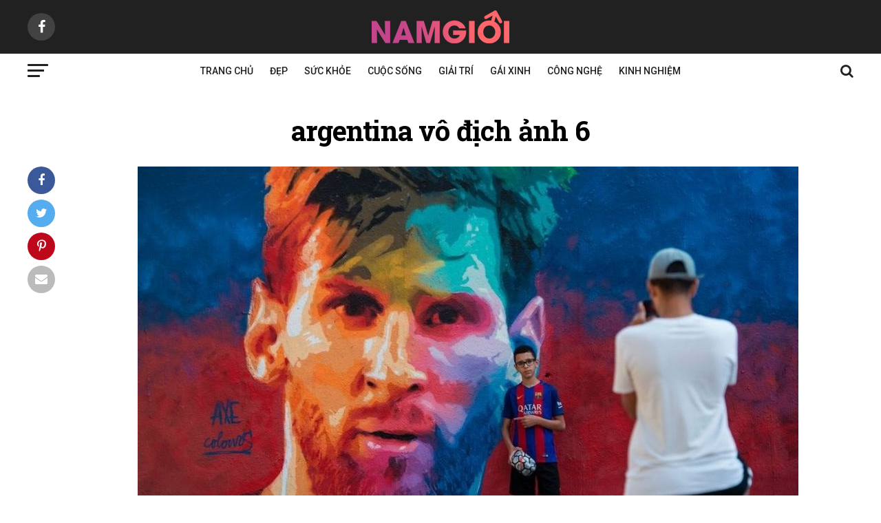

--- FILE ---
content_type: text/html; charset=UTF-8
request_url: https://namgioi.vn/giai-tri/du-lich/nhung-buc-tranh-tuong-ve-messi-tren-khap-the-gioi.html/attachment/argentina-vo-dich-anh-6
body_size: 13989
content:
<!DOCTYPE html><html lang="vi" prefix="og: http://ogp.me/ns#"><head><meta charset="UTF-8" ><meta name="viewport" id="viewport" content="width=device-width, initial-scale=1.0, maximum-scale=1.0, minimum-scale=1.0, user-scalable=no" /><link rel="pingback" href="https://namgioi.vn/xmlrpc.php" /><meta property="og:type" content="article" /><meta property="og:url" content="https://namgioi.vn/giai-tri/du-lich/nhung-buc-tranh-tuong-ve-messi-tren-khap-the-gioi.html/attachment/argentina-vo-dich-anh-6" /><meta property="og:title" content="argentina vô địch  ảnh 6" /><meta property="og:description" content="" /><meta name="twitter:card" content="summary"><meta name="twitter:url" content="https://namgioi.vn/giai-tri/du-lich/nhung-buc-tranh-tuong-ve-messi-tren-khap-the-gioi.html/attachment/argentina-vo-dich-anh-6"><meta name="twitter:title" content="argentina vô địch  ảnh 6"><meta name="twitter:description" content=""><meta property="fb:pages" content="1310404252307632" /><meta id="refresh" http-equiv="REFRESH" content="1200" /> <script type="application/ld+json">{
        "@context": "http://schema.org",
        "@type": "NewsArticle",
        "mainEntityOfPage":{
            "@type":"WebPage",
            "@id":"https://namgioi.vn/giai-tri/du-lich/nhung-buc-tranh-tuong-ve-messi-tren-khap-the-gioi.html/attachment/argentina-vo-dich-anh-6"
        },
        "headline": "argentina vô địch  ảnh 6",
        "description": "",
        "image": {
            "@type": "ImageObject",
            "url": "https://namgioi.vn/wp-content/uploads/2022/12/122122804_gettyimages_696975822.jpg",
            "width" : 1090,
            "height" : 726
        },
        "datePublished": "2022-12-19",       
        "publisher": {
            "@type": "Organization",
            "name": "Namgioi.vn",
            "logo": {
                "@type": "ImageObject",
                "url": "https://namgioi.vn/wp-content/uploads/2017/11/logo-namgioi-3.png",
                "width": 200
            }
        }
    }</script> <title>argentina vô địch ảnh 6 - NamGioi.vn</title><link rel="stylesheet" href="https://namgioi.vn/wp-content/cache/min/1/682e0661a7e2ed08406e5070c9fcc60b.css" data-minify="1" /><meta name='robots' content='max-image-preview:large' /><link rel="canonical" href="https://namgioi.vn/giai-tri/du-lich/nhung-buc-tranh-tuong-ve-messi-tren-khap-the-gioi.html/attachment/argentina-vo-dich-anh-6" /><meta property="og:locale" content="vi_VN" /><meta property="og:type" content="article" /><meta property="og:title" content="argentina vô địch ảnh 6 - NamGioi.vn" /><meta property="og:url" content="https://namgioi.vn/giai-tri/du-lich/nhung-buc-tranh-tuong-ve-messi-tren-khap-the-gioi.html/attachment/argentina-vo-dich-anh-6" /><meta property="og:site_name" content="NamGioi.vn" /><meta property="og:image" content="https://namgioi.vn/wp-content/uploads/2022/12/122122804_gettyimages_696975822.jpg" /><meta property="og:image:secure_url" content="https://namgioi.vn/wp-content/uploads/2022/12/122122804_gettyimages_696975822.jpg" /><meta property="og:image:width" content="960" /><meta property="og:image:height" content="540" /><meta property="og:image:alt" content="argentina vo dich anh 6" /><meta name="twitter:card" content="summary" /><meta name="twitter:title" content="argentina vô địch ảnh 6 - NamGioi.vn" /><meta name="twitter:image" content="https://namgioi.vn/wp-content/uploads/2022/12/122122804_gettyimages_696975822.jpg" /> <script type='application/ld+json'>{"@context":"https:\/\/schema.org","@type":"Person","url":"https:\/\/namgioi.vn\/","sameAs":[],"@id":"#person","name":"Ocean Nguyen"}</script> <script type='application/ld+json'>{"@context":"https:\/\/schema.org","@type":"BreadcrumbList","itemListElement":[{"@type":"ListItem","position":1,"item":{"@id":"https:\/\/namgioi.vn\/","name":"Trang ch\u1ee7"}},{"@type":"ListItem","position":2,"item":{"@id":"https:\/\/namgioi.vn\/giai-tri\/du-lich\/nhung-buc-tranh-tuong-ve-messi-tren-khap-the-gioi.html","name":"Nh\u1eefng b\u1ee9c tranh t\u01b0\u1eddng v\u1ec1 Messi tr\u00ean kh\u1eafp th\u1ebf gi\u1edbi"}},{"@type":"ListItem","position":3,"item":{"@id":"https:\/\/namgioi.vn\/giai-tri\/du-lich\/nhung-buc-tranh-tuong-ve-messi-tren-khap-the-gioi.html\/attachment\/argentina-vo-dich-anh-6","name":"argentina v\u00f4 \u0111\u1ecbch \u1ea3nh 6"}}]}</script> <link rel='dns-prefetch' href='//s0.wp.com' /><link rel='dns-prefetch' href='//secure.gravatar.com' /><link rel='dns-prefetch' href='//ajax.googleapis.com' /><link rel='dns-prefetch' href='//fonts.googleapis.com' /><link rel="alternate" type="application/rss+xml" title="Dòng thông tin NamGioi.vn &raquo;" href="https://namgioi.vn/feed" /><link rel="alternate" type="application/rss+xml" title="Dòng phản hồi NamGioi.vn &raquo;" href="https://namgioi.vn/comments/feed" />  <script src="//www.googletagmanager.com/gtag/js?id=UA-63683166-1"  type="text/javascript" data-cfasync="false"></script> <script type="text/javascript" data-cfasync="false">var em_version = '6.7.0';
				var em_track_user = true;
				var em_no_track_reason = '';
				
								var disableStr = 'ga-disable-UA-63683166-1';

				/* Function to detect opted out users */
				function __gtagTrackerIsOptedOut() {
					return document.cookie.indexOf( disableStr + '=true' ) > - 1;
				}

				/* Disable tracking if the opt-out cookie exists. */
				if ( __gtagTrackerIsOptedOut() ) {
					window[disableStr] = true;
				}

				/* Opt-out function */
				function __gtagTrackerOptout() {
					document.cookie = disableStr + '=true; expires=Thu, 31 Dec 2099 23:59:59 UTC; path=/';
					window[disableStr] = true;
				}

				if ( 'undefined' === typeof gaOptout ) {
					function gaOptout() {
						__gtagTrackerOptout();
					}
				}
								window.dataLayer = window.dataLayer || [];
				if ( em_track_user ) {
					function __gtagTracker() {dataLayer.push( arguments );}
					__gtagTracker( 'js', new Date() );
					__gtagTracker( 'set', {
						'developer_id.dNDMyYj' : true,
						                    });
					__gtagTracker( 'config', 'UA-63683166-1', {
						forceSSL:true,					} );
										window.gtag = __gtagTracker;										(
						function () {
							/* https://developers.google.com/analytics/devguides/collection/analyticsjs/ */
							/* ga and __gaTracker compatibility shim. */
							var noopfn = function () {
								return null;
							};
							var newtracker = function () {
								return new Tracker();
							};
							var Tracker = function () {
								return null;
							};
							var p = Tracker.prototype;
							p.get = noopfn;
							p.set = noopfn;
							p.send = function (){
								var args = Array.prototype.slice.call(arguments);
								args.unshift( 'send' );
								__gaTracker.apply(null, args);
							};
							var __gaTracker = function () {
								var len = arguments.length;
								if ( len === 0 ) {
									return;
								}
								var f = arguments[len - 1];
								if ( typeof f !== 'object' || f === null || typeof f.hitCallback !== 'function' ) {
									if ( 'send' === arguments[0] ) {
										var hitConverted, hitObject = false, action;
										if ( 'event' === arguments[1] ) {
											if ( 'undefined' !== typeof arguments[3] ) {
												hitObject = {
													'eventAction': arguments[3],
													'eventCategory': arguments[2],
													'eventLabel': arguments[4],
													'value': arguments[5] ? arguments[5] : 1,
												}
											}
										}
										if ( typeof arguments[2] === 'object' ) {
											hitObject = arguments[2];
										}
										if ( typeof arguments[5] === 'object' ) {
											Object.assign( hitObject, arguments[5] );
										}
										if ( 'undefined' !== typeof (
											arguments[1].hitType
										) ) {
											hitObject = arguments[1];
										}
										if ( hitObject ) {
											action = 'timing' === arguments[1].hitType ? 'timing_complete' : hitObject.eventAction;
											hitConverted = mapArgs( hitObject );
											__gtagTracker( 'event', action, hitConverted );
										}
									}
									return;
								}

								function mapArgs( args ) {
									var gaKey, hit = {};
									var gaMap = {
										'eventCategory': 'event_category',
										'eventAction': 'event_action',
										'eventLabel': 'event_label',
										'eventValue': 'event_value',
										'nonInteraction': 'non_interaction',
										'timingCategory': 'event_category',
										'timingVar': 'name',
										'timingValue': 'value',
										'timingLabel': 'event_label',
									};
									for ( gaKey in gaMap ) {
										if ( 'undefined' !== typeof args[gaKey] ) {
											hit[gaMap[gaKey]] = args[gaKey];
										}
									}
									return hit;
								}

								try {
									f.hitCallback();
								} catch ( ex ) {
								}
							};
							__gaTracker.create = newtracker;
							__gaTracker.getByName = newtracker;
							__gaTracker.getAll = function () {
								return [];
							};
							__gaTracker.remove = noopfn;
							__gaTracker.loaded = true;
							window['__gaTracker'] = __gaTracker;
						}
					)();
									} else {
										console.log( "" );
					( function () {
							function __gtagTracker() {
								return null;
							}
							window['__gtagTracker'] = __gtagTracker;
							window['gtag'] = __gtagTracker;
					} )();
									}</script> <style type="text/css">img.wp-smiley,img.emoji{display:inline!important;border:none!important;box-shadow:none!important;height:1em!important;width:1em!important;margin:0 0.07em!important;vertical-align:-0.1em!important;background:none!important;padding:0!important}</style><link rel='stylesheet' id='wp-block-library-css'  href='https://c0.wp.com/c/5.9.12/wp-includes/css/dist/block-library/style.min.css' type='text/css' media='all' /><style id='global-styles-inline-css' type='text/css'>body{--wp--preset--color--black:#000;--wp--preset--color--cyan-bluish-gray:#abb8c3;--wp--preset--color--white:#fff;--wp--preset--color--pale-pink:#f78da7;--wp--preset--color--vivid-red:#cf2e2e;--wp--preset--color--luminous-vivid-orange:#ff6900;--wp--preset--color--luminous-vivid-amber:#fcb900;--wp--preset--color--light-green-cyan:#7bdcb5;--wp--preset--color--vivid-green-cyan:#00d084;--wp--preset--color--pale-cyan-blue:#8ed1fc;--wp--preset--color--vivid-cyan-blue:#0693e3;--wp--preset--color--vivid-purple:#9b51e0;--wp--preset--gradient--vivid-cyan-blue-to-vivid-purple:linear-gradient(135deg,rgba(6,147,227,1) 0%,rgb(155,81,224) 100%);--wp--preset--gradient--light-green-cyan-to-vivid-green-cyan:linear-gradient(135deg,rgb(122,220,180) 0%,rgb(0,208,130) 100%);--wp--preset--gradient--luminous-vivid-amber-to-luminous-vivid-orange:linear-gradient(135deg,rgba(252,185,0,1) 0%,rgba(255,105,0,1) 100%);--wp--preset--gradient--luminous-vivid-orange-to-vivid-red:linear-gradient(135deg,rgba(255,105,0,1) 0%,rgb(207,46,46) 100%);--wp--preset--gradient--very-light-gray-to-cyan-bluish-gray:linear-gradient(135deg,rgb(238,238,238) 0%,rgb(169,184,195) 100%);--wp--preset--gradient--cool-to-warm-spectrum:linear-gradient(135deg,rgb(74,234,220) 0%,rgb(151,120,209) 20%,rgb(207,42,186) 40%,rgb(238,44,130) 60%,rgb(251,105,98) 80%,rgb(254,248,76) 100%);--wp--preset--gradient--blush-light-purple:linear-gradient(135deg,rgb(255,206,236) 0%,rgb(152,150,240) 100%);--wp--preset--gradient--blush-bordeaux:linear-gradient(135deg,rgb(254,205,165) 0%,rgb(254,45,45) 50%,rgb(107,0,62) 100%);--wp--preset--gradient--luminous-dusk:linear-gradient(135deg,rgb(255,203,112) 0%,rgb(199,81,192) 50%,rgb(65,88,208) 100%);--wp--preset--gradient--pale-ocean:linear-gradient(135deg,rgb(255,245,203) 0%,rgb(182,227,212) 50%,rgb(51,167,181) 100%);--wp--preset--gradient--electric-grass:linear-gradient(135deg,rgb(202,248,128) 0%,rgb(113,206,126) 100%);--wp--preset--gradient--midnight:linear-gradient(135deg,rgb(2,3,129) 0%,rgb(40,116,252) 100%);--wp--preset--duotone--dark-grayscale:url('#wp-duotone-dark-grayscale');--wp--preset--duotone--grayscale:url('#wp-duotone-grayscale');--wp--preset--duotone--purple-yellow:url('#wp-duotone-purple-yellow');--wp--preset--duotone--blue-red:url('#wp-duotone-blue-red');--wp--preset--duotone--midnight:url('#wp-duotone-midnight');--wp--preset--duotone--magenta-yellow:url('#wp-duotone-magenta-yellow');--wp--preset--duotone--purple-green:url('#wp-duotone-purple-green');--wp--preset--duotone--blue-orange:url('#wp-duotone-blue-orange');--wp--preset--font-size--small:13px;--wp--preset--font-size--medium:20px;--wp--preset--font-size--large:36px;--wp--preset--font-size--x-large:42px}.has-black-color{color:var(--wp--preset--color--black)!important}.has-cyan-bluish-gray-color{color:var(--wp--preset--color--cyan-bluish-gray)!important}.has-white-color{color:var(--wp--preset--color--white)!important}.has-pale-pink-color{color:var(--wp--preset--color--pale-pink)!important}.has-vivid-red-color{color:var(--wp--preset--color--vivid-red)!important}.has-luminous-vivid-orange-color{color:var(--wp--preset--color--luminous-vivid-orange)!important}.has-luminous-vivid-amber-color{color:var(--wp--preset--color--luminous-vivid-amber)!important}.has-light-green-cyan-color{color:var(--wp--preset--color--light-green-cyan)!important}.has-vivid-green-cyan-color{color:var(--wp--preset--color--vivid-green-cyan)!important}.has-pale-cyan-blue-color{color:var(--wp--preset--color--pale-cyan-blue)!important}.has-vivid-cyan-blue-color{color:var(--wp--preset--color--vivid-cyan-blue)!important}.has-vivid-purple-color{color:var(--wp--preset--color--vivid-purple)!important}.has-black-background-color{background-color:var(--wp--preset--color--black)!important}.has-cyan-bluish-gray-background-color{background-color:var(--wp--preset--color--cyan-bluish-gray)!important}.has-white-background-color{background-color:var(--wp--preset--color--white)!important}.has-pale-pink-background-color{background-color:var(--wp--preset--color--pale-pink)!important}.has-vivid-red-background-color{background-color:var(--wp--preset--color--vivid-red)!important}.has-luminous-vivid-orange-background-color{background-color:var(--wp--preset--color--luminous-vivid-orange)!important}.has-luminous-vivid-amber-background-color{background-color:var(--wp--preset--color--luminous-vivid-amber)!important}.has-light-green-cyan-background-color{background-color:var(--wp--preset--color--light-green-cyan)!important}.has-vivid-green-cyan-background-color{background-color:var(--wp--preset--color--vivid-green-cyan)!important}.has-pale-cyan-blue-background-color{background-color:var(--wp--preset--color--pale-cyan-blue)!important}.has-vivid-cyan-blue-background-color{background-color:var(--wp--preset--color--vivid-cyan-blue)!important}.has-vivid-purple-background-color{background-color:var(--wp--preset--color--vivid-purple)!important}.has-black-border-color{border-color:var(--wp--preset--color--black)!important}.has-cyan-bluish-gray-border-color{border-color:var(--wp--preset--color--cyan-bluish-gray)!important}.has-white-border-color{border-color:var(--wp--preset--color--white)!important}.has-pale-pink-border-color{border-color:var(--wp--preset--color--pale-pink)!important}.has-vivid-red-border-color{border-color:var(--wp--preset--color--vivid-red)!important}.has-luminous-vivid-orange-border-color{border-color:var(--wp--preset--color--luminous-vivid-orange)!important}.has-luminous-vivid-amber-border-color{border-color:var(--wp--preset--color--luminous-vivid-amber)!important}.has-light-green-cyan-border-color{border-color:var(--wp--preset--color--light-green-cyan)!important}.has-vivid-green-cyan-border-color{border-color:var(--wp--preset--color--vivid-green-cyan)!important}.has-pale-cyan-blue-border-color{border-color:var(--wp--preset--color--pale-cyan-blue)!important}.has-vivid-cyan-blue-border-color{border-color:var(--wp--preset--color--vivid-cyan-blue)!important}.has-vivid-purple-border-color{border-color:var(--wp--preset--color--vivid-purple)!important}.has-vivid-cyan-blue-to-vivid-purple-gradient-background{background:var(--wp--preset--gradient--vivid-cyan-blue-to-vivid-purple)!important}.has-light-green-cyan-to-vivid-green-cyan-gradient-background{background:var(--wp--preset--gradient--light-green-cyan-to-vivid-green-cyan)!important}.has-luminous-vivid-amber-to-luminous-vivid-orange-gradient-background{background:var(--wp--preset--gradient--luminous-vivid-amber-to-luminous-vivid-orange)!important}.has-luminous-vivid-orange-to-vivid-red-gradient-background{background:var(--wp--preset--gradient--luminous-vivid-orange-to-vivid-red)!important}.has-very-light-gray-to-cyan-bluish-gray-gradient-background{background:var(--wp--preset--gradient--very-light-gray-to-cyan-bluish-gray)!important}.has-cool-to-warm-spectrum-gradient-background{background:var(--wp--preset--gradient--cool-to-warm-spectrum)!important}.has-blush-light-purple-gradient-background{background:var(--wp--preset--gradient--blush-light-purple)!important}.has-blush-bordeaux-gradient-background{background:var(--wp--preset--gradient--blush-bordeaux)!important}.has-luminous-dusk-gradient-background{background:var(--wp--preset--gradient--luminous-dusk)!important}.has-pale-ocean-gradient-background{background:var(--wp--preset--gradient--pale-ocean)!important}.has-electric-grass-gradient-background{background:var(--wp--preset--gradient--electric-grass)!important}.has-midnight-gradient-background{background:var(--wp--preset--gradient--midnight)!important}.has-small-font-size{font-size:var(--wp--preset--font-size--small)!important}.has-medium-font-size{font-size:var(--wp--preset--font-size--medium)!important}.has-large-font-size{font-size:var(--wp--preset--font-size--large)!important}.has-x-large-font-size{font-size:var(--wp--preset--font-size--x-large)!important}</style><link rel='stylesheet' id='jquery-style-css'  href='//ajax.googleapis.com/ajax/libs/jqueryui/1.8.2/themes/smoothness/jquery-ui.css?ver=5.9.12' type='text/css' media='all' /><link rel='stylesheet' id='dashicons-css'  href='https://c0.wp.com/c/5.9.12/wp-includes/css/dashicons.min.css' type='text/css' media='all' /><style id='mvp-custom-style-inline-css' type='text/css'>#mvp-wallpaper{background:url() no-repeat 50% 0}#mvp-foot-copy a{color:#EA1E30}#mvp-content-main p a,.mvp-post-add-main p a{box-shadow:inset 0 -4px 0 #EA1E30}#mvp-content-main p a:hover,.mvp-post-add-main p a:hover{background:#EA1E30}a,a:visited,.post-info-name a,.woocommerce .woocommerce-breadcrumb a{color:#EA1E30}#mvp-side-wrap a:hover{color:#EA1E30}.mvp-fly-top:hover,.mvp-vid-box-wrap,ul.mvp-soc-mob-list li.mvp-soc-mob-com{background:#EA1E30}nav.mvp-fly-nav-menu ul li.menu-item-has-children:after,.mvp-feat1-left-wrap span.mvp-cd-cat,.mvp-widget-feat1-top-story span.mvp-cd-cat,.mvp-widget-feat2-left-cont span.mvp-cd-cat,.mvp-widget-dark-feat span.mvp-cd-cat,.mvp-widget-dark-sub span.mvp-cd-cat,.mvp-vid-wide-text span.mvp-cd-cat,.mvp-feat2-top-text span.mvp-cd-cat,.mvp-feat3-main-story span.mvp-cd-cat,.mvp-feat3-sub-text span.mvp-cd-cat,.mvp-feat4-main-text span.mvp-cd-cat,.woocommerce-message:before,.woocommerce-info:before,.woocommerce-message:before{color:#EA1E30}#searchform input,.mvp-authors-name{border-bottom:1px solid #EA1E30}.mvp-fly-top:hover{border-top:1px solid #EA1E30;border-left:1px solid #EA1E30;border-bottom:1px solid #EA1E30}.woocommerce .widget_price_filter .ui-slider .ui-slider-handle,.woocommerce #respond input#submit.alt,.woocommerce a.button.alt,.woocommerce button.button.alt,.woocommerce input.button.alt,.woocommerce #respond input#submit.alt:hover,.woocommerce a.button.alt:hover,.woocommerce button.button.alt:hover,.woocommerce input.button.alt:hover{background-color:#EA1E30}.woocommerce-error,.woocommerce-info,.woocommerce-message{border-top-color:#EA1E30}ul.mvp-feat1-list-buts li.active span.mvp-feat1-list-but,span.mvp-widget-home-title,span.mvp-post-cat,span.mvp-feat1-pop-head{background:#EA1E30}.woocommerce span.onsale{background-color:#EA1E30}.mvp-widget-feat2-side-more-but,.woocommerce .star-rating span:before,span.mvp-prev-next-label,.mvp-cat-date-wrap .sticky{color:#EA1E30!important}#mvp-main-nav-top,#mvp-fly-wrap,.mvp-soc-mob-right,#mvp-main-nav-small-cont{background:#212121}#mvp-main-nav-small .mvp-fly-but-wrap span,#mvp-main-nav-small .mvp-search-but-wrap span,.mvp-nav-top-left .mvp-fly-but-wrap span,#mvp-fly-wrap .mvp-fly-but-wrap span{background:#EA1E30}.mvp-nav-top-right .mvp-nav-search-but,span.mvp-fly-soc-head,.mvp-soc-mob-right i,#mvp-main-nav-small span.mvp-nav-search-but,#mvp-main-nav-small .mvp-nav-menu ul li a{color:#EA1E30}#mvp-main-nav-small .mvp-nav-menu ul li.menu-item-has-children a:after{border-color:#EA1E30 transparent transparent transparent}#mvp-nav-top-wrap span.mvp-nav-search-but:hover,#mvp-main-nav-small span.mvp-nav-search-but:hover{color:#EA1E30}#mvp-nav-top-wrap .mvp-fly-but-wrap:hover span,#mvp-main-nav-small .mvp-fly-but-wrap:hover span,span.mvp-woo-cart-num:hover{background:#EA1E30}#mvp-main-nav-bot-cont{background:#fff}#mvp-nav-bot-wrap .mvp-fly-but-wrap span,#mvp-nav-bot-wrap .mvp-search-but-wrap span{background:#212121}#mvp-nav-bot-wrap span.mvp-nav-search-but,#mvp-nav-bot-wrap .mvp-nav-menu ul li a{color:#212121}#mvp-nav-bot-wrap .mvp-nav-menu ul li.menu-item-has-children a:after{border-color:#212121 transparent transparent transparent}.mvp-nav-menu ul li:hover a{border-bottom:5px solid #EA1E30}#mvp-nav-bot-wrap .mvp-fly-but-wrap:hover span{background:#EA1E30}#mvp-nav-bot-wrap span.mvp-nav-search-but:hover{color:#EA1E30}body,.mvp-feat1-feat-text p,.mvp-feat2-top-text p,.mvp-feat3-main-text p,.mvp-feat3-sub-text p,#searchform input,.mvp-author-info-text,span.mvp-post-excerpt,.mvp-nav-menu ul li ul.sub-menu li a,nav.mvp-fly-nav-menu ul li a,.mvp-ad-label,span.mvp-feat-caption,.mvp-post-tags a,.mvp-post-tags a:visited,span.mvp-author-box-name a,#mvp-author-box-text p,.mvp-post-gallery-text p,ul.mvp-soc-mob-list li span,#comments,h3#reply-title,h2.comments,#mvp-foot-copy p,span.mvp-fly-soc-head,.mvp-post-tags-header,span.mvp-prev-next-label,span.mvp-post-add-link-but,#mvp-comments-button a,#mvp-comments-button span.mvp-comment-but-text,.woocommerce ul.product_list_widget span.product-title,.woocommerce ul.product_list_widget li a,.woocommerce #reviews #comments ol.commentlist li .comment-text p.meta,.woocommerce div.product p.price,.woocommerce div.product p.price ins,.woocommerce div.product p.price del,.woocommerce ul.products li.product .price del,.woocommerce ul.products li.product .price ins,.woocommerce ul.products li.product .price,.woocommerce #respond input#submit,.woocommerce a.button,.woocommerce button.button,.woocommerce input.button,.woocommerce .widget_price_filter .price_slider_amount .button,.woocommerce span.onsale,.woocommerce-review-link,#woo-content p.woocommerce-result-count,.woocommerce div.product .woocommerce-tabs ul.tabs li a,a.mvp-inf-more-but,span.mvp-cont-read-but,span.mvp-cd-cat,span.mvp-cd-date,.mvp-feat4-main-text p,span.mvp-woo-cart-num,span.mvp-widget-home-title2,.wp-caption,#mvp-content-main p.wp-caption-text,.gallery-caption,.mvp-post-add-main p.wp-caption-text,#bbpress-forums,#bbpress-forums p,.protected-post-form input,#mvp-feat6-text p{font-family:'Roboto',sans-serif}.mvp-blog-story-text p,span.mvp-author-page-desc,#mvp-404 p,.mvp-widget-feat1-bot-text p,.mvp-widget-feat2-left-text p,.mvp-flex-story-text p,.mvp-search-text p,#mvp-content-main p,.mvp-post-add-main p,.rwp-summary,.rwp-u-review__comment,.mvp-feat5-mid-main-text p,.mvp-feat5-small-main-text p{font-family:'Noto Serif',sans-serif}.mvp-nav-menu ul li a,#mvp-foot-menu ul li a{font-family:'Roboto',sans-serif}.mvp-feat1-sub-text h2,.mvp-feat1-pop-text h2,.mvp-feat1-list-text h2,.mvp-widget-feat1-top-text h2,.mvp-widget-feat1-bot-text h2,.mvp-widget-dark-feat-text h2,.mvp-widget-dark-sub-text h2,.mvp-widget-feat2-left-text h2,.mvp-widget-feat2-right-text h2,.mvp-blog-story-text h2,.mvp-flex-story-text h2,.mvp-vid-wide-more-text p,.mvp-prev-next-text p,.mvp-related-text,.mvp-post-more-text p,h2.mvp-authors-latest a,.mvp-feat2-bot-text h2,.mvp-feat3-sub-text h2,.mvp-feat3-main-text h2,.mvp-feat4-main-text h2,.mvp-feat5-text h2,.mvp-feat5-mid-main-text h2,.mvp-feat5-small-main-text h2,.mvp-feat5-mid-sub-text h2,#mvp-feat6-text h2{font-family:'Roboto Slab',sans-serif}.mvp-feat2-top-text h2,.mvp-feat1-feat-text h2,h1.mvp-post-title,h1.mvp-post-title-wide,.mvp-drop-nav-title h4,#mvp-content-main blockquote p,.mvp-post-add-main blockquote p,#mvp-404 h1,#woo-content h1.page-title,.woocommerce div.product .product_title,.woocommerce ul.products li.product h3{font-family:'Roboto Slab',sans-serif}span.mvp-feat1-pop-head,.mvp-feat1-pop-text:before,span.mvp-feat1-list-but,span.mvp-widget-home-title,.mvp-widget-feat2-side-more,span.mvp-post-cat,span.mvp-page-head,h1.mvp-author-top-head,.mvp-authors-name,#mvp-content-main h1,#mvp-content-main h2,#mvp-content-main h3,#mvp-content-main h4,#mvp-content-main h5,#mvp-content-main h6,.woocommerce .related h2,.woocommerce div.product .woocommerce-tabs .panel h2,.woocommerce div.product .product_title,.mvp-feat5-side-list .mvp-feat1-list-img:after{font-family:'Roboto',sans-serif}#mvp-leader-wrap{position:relative}#mvp-site-main{margin-top:0}#mvp-leader-wrap{top:0!important}.mvp-nav-links{display:none}#mvp-main-nav-bot{margin-bottom:20px}nav.mvp-fly-nav-menu ul li:first-child{border-top:none;margin-top:-10px}.picture.gallery .pic,.picture .pic{text-align:center}.picture.gallery tr,.picture tr{background:#fff!important}.theiaPostSlider_preloadedSlide img{max-width:100%!important;height:auto!important;}#ng-fsite-menu ul{text-align:center;width:100%;margin-bottom:5px}#ng-fsite-menu li{display:inline-block;margin:0 0 10px 20px}#ng-fsite-menu li a{color:#888;font-size:.8rem;font-weight:400;line-height:1}#ng-fsite-menu li a:hover{color:#fff!important}#ng-fsite-menu li:first-child{margin-left:0}#ng-fsite-menu li ul{display:none}#ng-fsite-menu p{color:#777;font-size:.8rem;font-weight:400;line-height:1.4}.sapo{font-size:1.1rem!important;font-weight:bold!important}.tplCaption{text-align:center!important}.tplCaption tr{background:#fff!important}.tplCaption .Image,.pCaption.caption,.pCaption p,.PhotoCMS_Caption p,.img_chu_thich_0407{color:#777!important;font-size:0.9rem!important}.picture{margin-bottom:15px!important}.VCSortableInPreviewMode.active{padding:20px;margin-bottom:15px}.VCSortableInPreviewMode[type="Photo"]{text-align:center}</style><link rel='stylesheet' id='mvp-fonts-css'  href='//fonts.googleapis.com/css?family=Advent+Pro%3A700%26subset%3Dlatin%2Clatin-ext%2Ccyrillic%2Ccyrillic-ext%2Cgreek-ext%2Cgreek%2Cvietnamese%7COpen+Sans%3A700%26subset%3Dlatin%2Clatin-ext%2Ccyrillic%2Ccyrillic-ext%2Cgreek-ext%2Cgreek%2Cvietnamese%7CAnton%3A400%26subset%3Dlatin%2Clatin-ext%2Ccyrillic%2Ccyrillic-ext%2Cgreek-ext%2Cgreek%2Cvietnamese%7CRoboto+Slab%3A100%2C200%2C300%2C400%2C500%2C600%2C700%2C800%2C900%26subset%3Dlatin%2Clatin-ext%2Ccyrillic%2Ccyrillic-ext%2Cgreek-ext%2Cgreek%2Cvietnamese%7CRoboto+Slab%3A100%2C200%2C300%2C400%2C500%2C600%2C700%2C800%2C900%26subset%3Dlatin%2Clatin-ext%2Ccyrillic%2Ccyrillic-ext%2Cgreek-ext%2Cgreek%2Cvietnamese%7CRoboto%3A100%2C200%2C300%2C400%2C500%2C600%2C700%2C800%2C900%26subset%3Dlatin%2Clatin-ext%2Ccyrillic%2Ccyrillic-ext%2Cgreek-ext%2Cgreek%2Cvietnamese%7CRoboto%3A100%2C200%2C300%2C400%2C500%2C600%2C700%2C800%2C900%26subset%3Dlatin%2Clatin-ext%2Ccyrillic%2Ccyrillic-ext%2Cgreek-ext%2Cgreek%2Cvietnamese%7CNoto+Serif%3A100%2C200%2C300%2C400%2C500%2C600%2C700%2C800%2C900%26subset%3Dlatin%2Clatin-ext%2Ccyrillic%2Ccyrillic-ext%2Cgreek-ext%2Cgreek%2Cvietnamese%7CRoboto%3A100%2C200%2C300%2C400%2C500%2C600%2C700%2C800%2C900%26subset%3Dlatin%2Clatin-ext%2Ccyrillic%2Ccyrillic-ext%2Cgreek-ext%2Cgreek%2Cvietnamese' type='text/css' media='all' /><style id='rocket-lazyload-inline-css' type='text/css'>.rll-youtube-player{position:relative;padding-bottom:56.23%;height:0;overflow:hidden;max-width:100%;background:#000;margin:5px}.rll-youtube-player iframe{position:absolute;top:0;left:0;width:100%;height:100%;z-index:100;background:0 0}.rll-youtube-player img{bottom:0;display:block;left:0;margin:auto;max-width:100%;width:100%;position:absolute;right:0;top:0;border:none;height:auto;cursor:pointer;-webkit-transition:.4s all;-moz-transition:.4s all;transition:.4s all}.rll-youtube-player img:hover{-webkit-filter:brightness(75%)}.rll-youtube-player .play{height:72px;width:72px;left:50%;top:50%;margin-left:-36px;margin-top:-36px;position:absolute;background:url(https://namgioi.vn/wp-content/plugins/wp-rocket/inc/front/img/youtube.png) no-repeat;cursor:pointer}</style><link rel='stylesheet' id='jetpack_css-css'  href='https://c0.wp.com/p/jetpack/7.3.5/css/jetpack.css' type='text/css' media='all' /> <script type='text/javascript' id='responsive-lightbox-js-extra'>/* <![CDATA[ */ var rlArgs = {"script":"nivo","selector":"lightbox","customEvents":"","activeGalleries":"1","effect":"fade","clickOverlayToClose":"1","keyboardNav":"1","errorMessage":"The requested content cannot be loaded. Please try again later.","woocommerce_gallery":"0","ajaxurl":"https:\/\/namgioi.vn\/wp-admin\/admin-ajax.php","nonce":"20540a8fd9"}; /* ]]> */</script> <link rel="https://api.w.org/" href="https://namgioi.vn/wp-json/" /><link rel="alternate" type="application/json" href="https://namgioi.vn/wp-json/wp/v2/media/18767" /><link rel="EditURI" type="application/rsd+xml" title="RSD" href="https://namgioi.vn/xmlrpc.php?rsd" /><link rel="wlwmanifest" type="application/wlwmanifest+xml" href="https://namgioi.vn/wp-includes/wlwmanifest.xml" /><meta name="generator" content="WordPress 5.9.12" /><link rel='shortlink' href='https://wp.me/a9pQaq-4SH' /><meta name="framework" content="Redux 4.1.26" /><link rel='dns-prefetch' href='//v0.wordpress.com'/><link rel='dns-prefetch' href='//c0.wp.com'/><style type='text/css'>img#wpstats{display:none}</style><link rel="icon" href="https://namgioi.vn/wp-content/uploads/2017/11/cropped-Favicon-512-150x150.png" sizes="32x32" /><link rel="icon" href="https://namgioi.vn/wp-content/uploads/2017/11/cropped-Favicon-512-300x300.png" sizes="192x192" /><link rel="apple-touch-icon" href="https://namgioi.vn/wp-content/uploads/2017/11/cropped-Favicon-512-300x300.png" /><meta name="msapplication-TileImage" content="https://namgioi.vn/wp-content/uploads/2017/11/cropped-Favicon-512-300x300.png" /> <script async src="//pagead2.googlesyndication.com/pagead/js/adsbygoogle.js"></script> <script>(adsbygoogle = window.adsbygoogle || []).push({
          google_ad_client: "ca-pub-9734357202549192",
          enable_page_level_ads: true
     });</script> </head><body data-rsssl=1 class="attachment attachment-template-default single single-attachment postid-18767 attachmentid-18767 attachment-jpeg"><div id="mvp-fly-wrap"><div id="mvp-fly-menu-top" class="left relative"><div class="mvp-fly-top-out left relative"><div class="mvp-fly-top-in"><div id="mvp-fly-logo" class="left relative"> <a href="https://namgioi.vn/"><img src="https://namgioi.vn/wp-content/uploads/2017/11/logo-namgioi-4.png" alt="NamGioi.vn" data-rjs="2" /></a></div></div><div class="mvp-fly-but-wrap mvp-fly-but-menu mvp-fly-but-click"><span></span><span></span><span></span><span></span></div></div></div><div id="mvp-fly-menu-wrap"><nav class="mvp-fly-nav-menu left relative"><div class="menu-all-pages-container"><ul id="menu-all-pages" class="menu"><li id="menu-item-1798" class="menu-item menu-item-type-custom menu-item-object-custom menu-item-home menu-item-1798"><a href="https://namgioi.vn">Trang chủ</a></li><li id="menu-item-1834" class="menu-item menu-item-type-taxonomy menu-item-object-category menu-item-1834"><a href="https://namgioi.vn/dep">Đẹp</a></li><li id="menu-item-1836" class="menu-item menu-item-type-taxonomy menu-item-object-category menu-item-1836"><a href="https://namgioi.vn/suc-khoe">Sức Khỏe</a></li><li id="menu-item-10190" class="menu-item menu-item-type-taxonomy menu-item-object-category menu-item-10190"><a href="https://namgioi.vn/cuoc-song">Cuộc Sống</a></li><li id="menu-item-1833" class="menu-item menu-item-type-taxonomy menu-item-object-category menu-item-1833"><a href="https://namgioi.vn/giai-tri">Giải trí</a></li><li id="menu-item-1800" class="menu-item menu-item-type-taxonomy menu-item-object-category menu-item-1800"><a href="https://namgioi.vn/gai-xinh">Gái Xinh</a></li><li id="menu-item-10189" class="menu-item menu-item-type-taxonomy menu-item-object-category menu-item-10189"><a href="https://namgioi.vn/cong-nghe">Công nghệ</a></li><li id="menu-item-1806" class="menu-item menu-item-type-taxonomy menu-item-object-category menu-item-1806"><a href="https://namgioi.vn/kinh-nghiem">Kinh nghiệm</a></li></ul></div></nav></div><div id="mvp-fly-soc-wrap"><span class="mvp-fly-soc-head">Connect with us</span><ul class="mvp-fly-soc-list left relative"><li><a href="https://www.facebook.com/tapchinamgioivietnam/?ref=settings" target="_blank" rel="nofollow" class="fa fa-facebook fa-2"></a></li></ul></div></div><div id="mvp-site" class="left relative"><div id="mvp-search-wrap"><div id="mvp-search-box"><form method="get" id="searchform" action="https://namgioi.vn/"><input type="text" name="s" id="s" value="Tìm kiếm" onfocus='if (this.value == "Tìm kiếm") { this.value = ""; }' onblur='if (this.value == "") { this.value = "Tìm kiếm"; }' /><input type="hidden" id="searchsubmit" value="Tìm kiếm" /></form></div><div class="mvp-search-but-wrap mvp-search-click"> <span></span> <span></span></div></div><div id="mvp-site-wall" class="left relative"><div id="mvp-site-main" class="left relative"><header id="mvp-main-head-wrap" class="left relative"><nav id="mvp-main-nav-wrap" class="left relative"><div id="mvp-main-nav-top" class="left relative"><div class="mvp-main-box"><div id="mvp-nav-top-wrap" class="left relative"><div class="mvp-nav-top-right-out left relative"><div class="mvp-nav-top-right-in"><div class="mvp-nav-top-cont left relative"><div class="mvp-nav-top-left-out relative"><div class="mvp-nav-top-left"><div class="mvp-nav-soc-wrap"> <a href="https://www.facebook.com/tapchinamgioivietnam/?ref=settings" target="_blank" rel="nofollow"><span class="mvp-nav-soc-but fa fa-facebook fa-2"></span></a></div><div class="mvp-fly-but-wrap mvp-fly-but-click left relative"> <span></span> <span></span> <span></span> <span></span></div></div><div class="mvp-nav-top-left-in"><div class="mvp-nav-top-mid left relative" itemscope itemtype="http://schema.org/Organization"> <a class="mvp-nav-logo-reg" itemprop="url" href="https://namgioi.vn/"><img itemprop="logo" src="https://namgioi.vn/wp-content/uploads/2017/11/logo-namgioi-3.png" alt="NamGioi.vn" data-rjs="2" /></a> <a class="mvp-nav-logo-small" href="https://namgioi.vn/"><img src="https://namgioi.vn/wp-content/uploads/2017/11/logo-namgioi-4.png" alt="NamGioi.vn" data-rjs="2" /></a><h2 class="mvp-logo-title">NamGioi.vn</h2><div class="mvp-drop-nav-title left"><h4>argentina vô địch  ảnh 6</h4></div></div></div></div></div></div><div class="mvp-nav-top-right"> <span class="mvp-nav-search-but fa fa-search fa-2 mvp-search-click"></span></div></div></div></div></div><div id="mvp-main-nav-bot" class="left relative"><div id="mvp-main-nav-bot-cont" class="left"><div class="mvp-main-box"><div id="mvp-nav-bot-wrap" class="left"><div class="mvp-nav-bot-right-out left"><div class="mvp-nav-bot-right-in"><div class="mvp-nav-bot-cont left"><div class="mvp-nav-bot-left-out"><div class="mvp-nav-bot-left left relative"><div class="mvp-fly-but-wrap mvp-fly-but-click left relative"> <span></span> <span></span> <span></span> <span></span></div></div><div class="mvp-nav-bot-left-in"><div class="mvp-nav-menu left"><div class="menu-all-pages-container"><ul id="menu-all-pages-1" class="menu"><li class="menu-item menu-item-type-custom menu-item-object-custom menu-item-home menu-item-1798"><a href="https://namgioi.vn">Trang chủ</a></li><li class="menu-item menu-item-type-taxonomy menu-item-object-category menu-item-1834"><a href="https://namgioi.vn/dep">Đẹp</a></li><li class="menu-item menu-item-type-taxonomy menu-item-object-category menu-item-1836"><a href="https://namgioi.vn/suc-khoe">Sức Khỏe</a></li><li class="menu-item menu-item-type-taxonomy menu-item-object-category menu-item-10190"><a href="https://namgioi.vn/cuoc-song">Cuộc Sống</a></li><li class="menu-item menu-item-type-taxonomy menu-item-object-category menu-item-1833"><a href="https://namgioi.vn/giai-tri">Giải trí</a></li><li class="menu-item menu-item-type-taxonomy menu-item-object-category menu-item-1800"><a href="https://namgioi.vn/gai-xinh">Gái Xinh</a></li><li class="menu-item menu-item-type-taxonomy menu-item-object-category menu-item-10189"><a href="https://namgioi.vn/cong-nghe">Công nghệ</a></li><li class="menu-item menu-item-type-taxonomy menu-item-object-category menu-item-1806"><a href="https://namgioi.vn/kinh-nghiem">Kinh nghiệm</a></li></ul></div></div></div></div></div></div><div class="mvp-nav-bot-right left relative"> <span class="mvp-nav-search-but fa fa-search fa-2 mvp-search-click"></span></div></div></div></div></div></div></nav></header><div id="mvp-main-body-wrap" class="left relative"><article id="mvp-article-wrap" class="post-18767 attachment type-attachment status-inherit hentry" itemscope itemtype="http://schema.org/NewsArticle"><div id="mvp-article-cont" class="left relative"><div class="mvp-main-box"><div id="mvp-post-main" class="left relative"><header id="mvp-post-head" class="left relative"><h1 class="mvp-post-title left entry-title" itemprop="headline">argentina vô địch  ảnh 6</h1></header><div id="mvp-post-content" class="left relative"><div id="mvp-content-wrap" class="left relative"><div class="mvp-post-soc-out right relative"><div class="mvp-post-soc-wrap left relative"><ul class="mvp-post-soc-list left relative"> <a href="#" onclick="window.open('http://www.facebook.com/sharer.php?u=https://namgioi.vn/giai-tri/du-lich/nhung-buc-tranh-tuong-ve-messi-tren-khap-the-gioi.html/attachment/argentina-vo-dich-anh-6&amp;t=argentina vô địch  ảnh 6', 'facebookShare', 'width=626,height=436'); return false;" title="Share on Facebook"><li class="mvp-post-soc-fb"> <i class="fa fa-2 fa-facebook" aria-hidden="true"></i></li> </a> <a href="#" onclick="window.open('http://twitter.com/share?text=argentina vô địch  ảnh 6 -&amp;url=https://namgioi.vn/giai-tri/du-lich/nhung-buc-tranh-tuong-ve-messi-tren-khap-the-gioi.html/attachment/argentina-vo-dich-anh-6', 'twitterShare', 'width=626,height=436'); return false;" title="Tweet This Post"><li class="mvp-post-soc-twit"> <i class="fa fa-2 fa-twitter" aria-hidden="true"></i></li> </a> <a href="#" onclick="window.open('http://pinterest.com/pin/create/button/?url=https://namgioi.vn/giai-tri/du-lich/nhung-buc-tranh-tuong-ve-messi-tren-khap-the-gioi.html/attachment/argentina-vo-dich-anh-6&amp;media=https://namgioi.vn/wp-content/uploads/2022/12/122122804_gettyimages_696975822.jpg&amp;description=argentina vô địch  ảnh 6', 'pinterestShare', 'width=750,height=350'); return false;" title="Pin This Post"><li class="mvp-post-soc-pin"> <i class="fa fa-2 fa-pinterest-p" aria-hidden="true"></i></li> </a> <a href="/cdn-cgi/l/email-protection#[base64]"><li class="mvp-post-soc-email"> <i class="fa fa-2 fa-envelope" aria-hidden="true"></i></li> </a></ul></div><div id="mvp-soc-mob-wrap"><div class="mvp-soc-mob-out left relative"><div class="mvp-soc-mob-in"><div class="mvp-soc-mob-left left relative"><ul class="mvp-soc-mob-list left relative"> <a href="#" onclick="window.open('http://www.facebook.com/sharer.php?u=https://namgioi.vn/giai-tri/du-lich/nhung-buc-tranh-tuong-ve-messi-tren-khap-the-gioi.html/attachment/argentina-vo-dich-anh-6&amp;t=argentina vô địch  ảnh 6', 'facebookShare', 'width=626,height=436'); return false;" title="Share on Facebook"><li class="mvp-soc-mob-fb"> <i class="fa fa-facebook" aria-hidden="true"></i><span class="mvp-soc-mob-fb">Share</span></li> </a> <a href="#" onclick="window.open('http://twitter.com/share?text=argentina vô địch  ảnh 6 -&amp;url=https://namgioi.vn/giai-tri/du-lich/nhung-buc-tranh-tuong-ve-messi-tren-khap-the-gioi.html/attachment/argentina-vo-dich-anh-6', 'twitterShare', 'width=626,height=436'); return false;" title="Tweet This Post"><li class="mvp-soc-mob-twit"> <i class="fa fa-twitter" aria-hidden="true"></i><span class="mvp-soc-mob-fb">Tweet</span></li> </a> <a href="#" onclick="window.open('http://pinterest.com/pin/create/button/?url=https://namgioi.vn/giai-tri/du-lich/nhung-buc-tranh-tuong-ve-messi-tren-khap-the-gioi.html/attachment/argentina-vo-dich-anh-6&amp;media=https://namgioi.vn/wp-content/uploads/2022/12/122122804_gettyimages_696975822.jpg&amp;description=argentina vô địch  ảnh 6', 'pinterestShare', 'width=750,height=350'); return false;" title="Pin This Post"><li class="mvp-soc-mob-pin"> <i class="fa fa-pinterest-p" aria-hidden="true"></i></li> </a> <a href="whatsapp://send?text=argentina vô địch  ảnh 6 https://namgioi.vn/giai-tri/du-lich/nhung-buc-tranh-tuong-ve-messi-tren-khap-the-gioi.html/attachment/argentina-vo-dich-anh-6"><div class="whatsapp-share"><span class="whatsapp-but1"><li class="mvp-soc-mob-what"> <i class="fa fa-whatsapp" aria-hidden="true"></i></li> </a> <a href="/cdn-cgi/l/email-protection#[base64]"><li class="mvp-soc-mob-email"> <i class="fa fa-envelope-o" aria-hidden="true"></i></li> </a></ul></div></div><div class="mvp-soc-mob-right left relative"> <i class="fa fa-ellipsis-h" aria-hidden="true"></i></div></div></div><div class="mvp-post-soc-in"><div id="mvp-content-body" class="left-relative"><div id="mvp-content-main" class="left relative"> <a href="https://namgioi.vn/wp-content/uploads/2022/12/122122804_gettyimages_696975822.jpg" title="argentina vô địch  ảnh 6" rel="attachment"><img src="https://namgioi.vn/wp-content/uploads/2022/12/122122804_gettyimages_696975822.jpg" class="attachment-post" alt="argentina vô địch  ảnh 6" /></a></div></div></div></div></div></div></div></div></div></article></div><footer id="mvp-foot-wrap" class="left relative"><div id="mvp-foot-top" class="left relative"><div class="mvp-main-box"><div id="mvp-foot-logo" class="left relative"> <a href="https://namgioi.vn/"><img src="https://namgioi.vn/wp-content/uploads/2017/11/logo-namgioi-5.png" alt="NamGioi.vn" data-rjs="2" /></a></div><div id="mvp-foot-soc" class="left relative"><ul class="mvp-foot-soc-list left relative"><li><a href="https://www.facebook.com/tapchinamgioivietnam/?ref=settings" target="_blank" rel="nofollow" class="fa fa-facebook fa-2"></a></li></ul></div><div id="mvp-foot-menu-wrap" class="left relative"><div id="mvp-foot-menu" class="left relative"><div class="menu-all-pages-container"><ul id="menu-all-pages-2" class="menu"><li class="menu-item menu-item-type-custom menu-item-object-custom menu-item-home menu-item-1798"><a href="https://namgioi.vn">Trang chủ</a></li><li class="menu-item menu-item-type-taxonomy menu-item-object-category menu-item-1834"><a href="https://namgioi.vn/dep">Đẹp</a></li><li class="menu-item menu-item-type-taxonomy menu-item-object-category menu-item-1836"><a href="https://namgioi.vn/suc-khoe">Sức Khỏe</a></li><li class="menu-item menu-item-type-taxonomy menu-item-object-category menu-item-10190"><a href="https://namgioi.vn/cuoc-song">Cuộc Sống</a></li><li class="menu-item menu-item-type-taxonomy menu-item-object-category menu-item-1833"><a href="https://namgioi.vn/giai-tri">Giải trí</a></li><li class="menu-item menu-item-type-taxonomy menu-item-object-category menu-item-1800"><a href="https://namgioi.vn/gai-xinh">Gái Xinh</a></li><li class="menu-item menu-item-type-taxonomy menu-item-object-category menu-item-10189"><a href="https://namgioi.vn/cong-nghe">Công nghệ</a></li><li class="menu-item menu-item-type-taxonomy menu-item-object-category menu-item-1806"><a href="https://namgioi.vn/kinh-nghiem">Kinh nghiệm</a></li></ul></div></div></div></div></div><div id="mvp-foot-bot" class="left relative"><div class="mvp-main-box"><div id="mvp-foot-copy" class="left relative"><p><div id="ng-fsite-menu"><ul><li><a rel="nofollow" href="https://namgioi.vn/gioi-thieu/">Giới thiệu</a></li><li><a rel="nofollow" href="https://namgioi.vn/dieu-khoan-su-dung/">Điều khoản sử dụng</a></li><li><a rel="nofollow" href="https://namgioi.vn/chinh-sach-rieng-tu/">Chính sách riêng tư</a></li><li><a rel="nofollow" href="https://namgioi.vn/lien-he/">Liên hệ</a></li></ul><ul><li><a href="https://download.run.vn/" title="Tải video từ Facebook" target="_blank">Tải video từ Facebook</a></li><li><a href="https://run.vn/tao-ma-rqcode-online-mien-phi.html" title="Tạo mã QR Code miễn phí" target="_blank">Tạo QR Code Miễn phí</a></li><li><a href="https://run.vn/chu-doc-dao-dang-facebook.html" title="Viết Chữ kiểu" target="_blank">Chữ kiểu</a></li><li><a href="https://demkytu.com" title="Đếm ký tự" target="_blank">Đếm ký tự</a></li><li><a href="https://run.vn/chu-doc-dao-dang-facebook.html" title="Viết chữ g̶ạ̶c̶h̶ ̶n̶g̶a̶n̶g̶, ??́? đ?̣̂?, ?????̂?? và ???ề? ???? ₖᵢ̀ ₗạ khác trên Facebook, Twitter và mọi nơi khác" target="_blank">Tạo kí tự đặc biệt</a><li><a href="https://run.vn/chu-gach-ngang-dang-facebook.html" title="Tạo chữ gạch ngang đăng facebook">Tạo Chữ gạch ngang đăng facebook</a></li><li><a href="https://hoctotnguvan.vn" title="Học tốt ngữ văn" target="_blank">Học tốt ngữ văn</a></li><li> <a href="https://nguvan.vn" title="Ngữ văn" target="_blank">Ngữ văn</a></li><li> <a href="https://namgioi.vn" title="nam giới" target="_blank">Nam giới</a></li><li> <a href="https://thietbididong.vn" title="Thiết bị di động" target="_blank">Thiết bị di động</a></li><li><a href="https://thegioidulich.vn/" title="Thế giới du lịch" target="_blank">Thế giới du lịch</a></li><li> <a href="https://thegioigiadinh.vn" title="Thế giới gia đình" target="_blank">Thế giới gia đình</a></li><li><a href="https://dichvuthietke.vn" title="Dịch vụ thiết kế" target="_blank">Dịch vụ thiết kế</a></li><li><a href="http://viipip.com" title="Khu công nghiệp" target="_blank">Khu công nghiệp</a></li><li><a href="https://industrialzone.net/" title="Industrial Zone" target="_blank">Industrial Zone</a></li><li><a href="https://camnangtinhoc.com/" title="Cẩm nang tin học" target="_blank">Tin học</a></li><li><a href="https://thongtinsach.com/" title="Thông tin sách" target="_blank">Thông tin sách</a></li></ul><p>Copyright © 2017 NamGioi.vn. All rights reserved. POWERED BY  Sóc Family</p><p><br><p><a href="//www.dmca.com/Protection/Status.aspx?ID=2015eb5c-e236-4a62-9ee9-faebbf079bf4" title="DMCA.com Protection Status" class="dmca-badge">DMCA</a></p></div></p></div></div></div></footer></div></div></div><div class="mvp-fly-top back-to-top"><i class="fa fa-angle-up fa-3"></i></div><div class="mvp-fly-fade mvp-fly-but-click"></div><div data-theiaStickySidebar-sidebarSelector='"#mvp-side-wrap"'
data-theiaStickySidebar-options='{"containerSelector":".mvp-main-blog-wrap","additionalMarginTop":120,"additionalMarginBottom":20,"updateSidebarHeight":false,"minWidth":0,"sidebarBehavior":"modern","disableOnResponsiveLayouts":true}'></div><div data-theiaStickySidebar-sidebarSelector='".mvp-post-soc-wrap"'
data-theiaStickySidebar-options='{"containerSelector":".mvp-post-soc-out","additionalMarginTop":120,"additionalMarginBottom":0,"updateSidebarHeight":false,"minWidth":0,"sidebarBehavior":"modern","disableOnResponsiveLayouts":true}'></div><div style="display:none"></div><div class="pswp" tabindex="-1" role="dialog" aria-hidden="true"><div class="pswp__bg"></div><div class="pswp__scroll-wrap"><div class="pswp__container"><div class="pswp__item"></div><div class="pswp__item"></div><div class="pswp__item"></div></div><div class="pswp__ui pswp__ui--hidden"><div class="pswp__top-bar"><div class="pswp__counter"></div><button class="pswp__button pswp__button--close" title="Close (Esc)"></button><button class="pswp__button pswp__button--share" title="Share"></button><button class="pswp__button pswp__button--fs" title="Toggle fullscreen"></button><button class="pswp__button pswp__button--zoom" title="Zoom in/out"></button><div class="pswp__preloader"><div class="pswp__preloader__icn"><div class="pswp__preloader__cut"><div class="pswp__preloader__donut"></div></div></div></div></div><div class="pswp__share-modal pswp__share-modal--hidden pswp__single-tap"><div class="pswp__share-tooltip"></div></div><button class="pswp__button pswp__button--arrow--left" title="Previous (arrow left)"> </button><button class="pswp__button pswp__button--arrow--right" title="Next (arrow right)"> </button><div class="pswp__caption"><div class="pswp__caption__center"></div></div></div></div></div> <script data-cfasync="false" src="/cdn-cgi/scripts/5c5dd728/cloudflare-static/email-decode.min.js"></script><script type='text/javascript' id='pt-cv-content-views-script-js-extra'>/* <![CDATA[ */ var PT_CV_PUBLIC = {"_prefix":"pt-cv-","page_to_show":"5","_nonce":"790bd6f895","is_admin":"","is_mobile":"","ajaxurl":"https:\/\/namgioi.vn\/wp-admin\/admin-ajax.php","lang":"","loading_image_src":"data:image\/gif;base64,R0lGODlhDwAPALMPAMrKygwMDJOTkz09PZWVla+vr3p6euTk5M7OzuXl5TMzMwAAAJmZmWZmZszMzP\/\/\/yH\/[base64]\/wyVlamTi3nSdgwFNdhEJgTJoNyoB9ISYoQmdjiZPcj7EYCAeCF1gEDo4Dz2eIAAAh+QQFCgAPACwCAAAADQANAAAEM\/DJBxiYeLKdX3IJZT1FU0iIg2RNKx3OkZVnZ98ToRD4MyiDnkAh6BkNC0MvsAj0kMpHBAAh+QQFCgAPACwGAAAACQAPAAAEMDC59KpFDll73HkAA2wVY5KgiK5b0RRoI6MuzG6EQqCDMlSGheEhUAgqgUUAFRySIgAh+QQFCgAPACwCAAIADQANAAAEM\/DJKZNLND\/[base64]"};
var PT_CV_PAGINATION = {"first":"\u00ab","prev":"\u2039","next":"\u203a","last":"\u00bb","goto_first":"Go to first page","goto_prev":"Go to previous page","goto_next":"Go to next page","goto_last":"Go to last page","current_page":"Current page is","goto_page":"Go to page"}; /* ]]> */</script> <script type='text/javascript' id='ha_frontend-script-js-extra'>/* <![CDATA[ */ var config_data = {"ajax_url":"https:\/\/namgioi.vn\/wp-admin\/admin-ajax.php","ajax_nonce":"1b3749bfef","ignore_ajax_actions":["save_user_event","retrieve_user_events"],"plugin_version":"4.0.10","user_environment_id":"","os":"Mac OS X 10.15","device":"Spider","browser":"Chrome 131","user_id":"","ip_address":"18.191.138.71, 172.70.179.122","session_id":"1qil9ks79a11e3j6kam6q07gv1","user_role":null,"username":"","custom_events":[],"schedule_check":"1","url_excluded":"0","draw_heat_map_enabled":"1","save_click_or_tap_enabled":"1","debug":"","save_ajax_actions":"1","save_custom_events":"1","save_page_views":"1","hot_value":"20","spot_opacity":"0.2","spot_radius":"8","use_heatmapjs":"1","ignore_width":"1","width_allowance":"6","ignore_device":"1","ignore_os":"","ignore_browser":"1","hide_roles":null,"url_db_limit_reached":"0","filter_type":"whitelist"}; /* ]]> */</script> <script type='text/javascript' src='https://s0.wp.com/wp-content/js/devicepx-jetpack.js?ver=202604' id='devicepx-js' defer></script> <script type='text/javascript' id='reviewer-reviews-boxes-script-js-extra'>/* <![CDATA[ */ var rwpConstants = {"debugVue":""};
var reviewerRatingObj = {"ajax_nonce":"2b42da13a0","ajax_url":"https:\/\/namgioi.vn\/wp-admin\/admin-ajax.php","action":"rwp_ajax_action_rating"};
var reviewerJudgeObj = {"ajax_nonce":"8b780cb6e0","ajax_url":"https:\/\/namgioi.vn\/wp-admin\/admin-ajax.php","action":"rwp_ajax_action_like"};
var reviewerQueryURs = {"ajax_nonce":"693ce4fcfa","ajax_url":"https:\/\/namgioi.vn\/wp-admin\/admin-ajax.php","action":"rwp_reviews_box_query_users_reviews"}; /* ]]> */</script> <script type='text/javascript' id='reviewer-widget-users-reviews-script-js-extra'>/* <![CDATA[ */ var rwpConstants = {"debugVue":""};
var reviewerQueryAllURs = {"ajax_nonce":"fd97e736c6","ajax_url":"https:\/\/namgioi.vn\/wp-admin\/admin-ajax.php","action":"rwp_reviews_box_query_all_users_reviews"}; /* ]]> */</script> <script type='text/javascript' src='https://stats.wp.com/e-202604.js' async='async' defer='defer'></script> <script type='text/javascript'>_stq = window._stq || [];
	_stq.push([ 'view', {v:'ext',j:'1:7.3.5',blog:'139145758',post:'18767',tz:'7',srv:'namgioi.vn'} ]);
	_stq.push([ 'clickTrackerInit', '139145758', '18767' ]);</script> <script>(function(w, d){
	var b = d.getElementsByTagName("body")[0];
	var s = d.createElement("script"); s.async = true;
	s.src = !("IntersectionObserver" in w) ? "https://namgioi.vn/wp-content/plugins/wp-rocket/inc/front/js/lazyload-8.12.min.js" : "https://namgioi.vn/wp-content/plugins/wp-rocket/inc/front/js/lazyload-10.12.min.js";
	w.lazyLoadOptions = {
		elements_selector: "img,iframe",
		data_src: "lazy-src",
		data_srcset: "lazy-srcset",
		data_sizes: "lazy-sizes",
		skip_invisible: false,
		class_loading: "lazyloading",
		class_loaded: "lazyloaded",
		threshold: 300,
		callback_load: function(element) {
			if ( element.tagName === "IFRAME" && element.dataset.rocketLazyload == "fitvidscompatible" ) {
				if (element.classList.contains("lazyloaded") ) {
					if (typeof window.jQuery != "undefined") {
						if (jQuery.fn.fitVids) {
							jQuery(element).parent().fitVids();
						}
					}
				}
			}
		}
	}; // Your options here. See "recipes" for more information about async.
	b.appendChild(s);
}(window, document));

// Listen to the Initialized event
window.addEventListener('LazyLoad::Initialized', function (e) {
    // Get the instance and puts it in the lazyLoadInstance variable
	var lazyLoadInstance = e.detail.instance;

	var observer = new MutationObserver(function(mutations) {
		mutations.forEach(function(mutation) {
			lazyLoadInstance.update();
		} );
	} );
	
	var b      = document.getElementsByTagName("body")[0];
	var config = { childList: true, subtree: true };
	
	observer.observe(b, config);
}, false);</script>  <script async src="https://www.googletagmanager.com/gtag/js?id=UA-63683166-1"></script> <script>window.dataLayer = window.dataLayer || [];
  function gtag(){dataLayer.push(arguments);}
  gtag('js', new Date());

  gtag('config', 'UA-63683166-1');</script> <script src="https://namgioi.vn/wp-content/cache/min/1/de6f691719bb0635e6aaecd7b1bea394.js" data-minify="1" defer></script><script defer src="https://static.cloudflareinsights.com/beacon.min.js/vcd15cbe7772f49c399c6a5babf22c1241717689176015" integrity="sha512-ZpsOmlRQV6y907TI0dKBHq9Md29nnaEIPlkf84rnaERnq6zvWvPUqr2ft8M1aS28oN72PdrCzSjY4U6VaAw1EQ==" data-cf-beacon='{"version":"2024.11.0","token":"dfb0c800d7024cf7aa943f9764dbd5e6","r":1,"server_timing":{"name":{"cfCacheStatus":true,"cfEdge":true,"cfExtPri":true,"cfL4":true,"cfOrigin":true,"cfSpeedBrain":true},"location_startswith":null}}' crossorigin="anonymous"></script>
</body></html>
<!-- This website is like a Rocket, isn't it? Performance optimized by WP Rocket. Learn more: https://wp-rocket.me -->

--- FILE ---
content_type: text/html; charset=utf-8
request_url: https://www.google.com/recaptcha/api2/aframe
body_size: 264
content:
<!DOCTYPE HTML><html><head><meta http-equiv="content-type" content="text/html; charset=UTF-8"></head><body><script nonce="eruvtAIU4yFeRtcIbCAiew">/** Anti-fraud and anti-abuse applications only. See google.com/recaptcha */ try{var clients={'sodar':'https://pagead2.googlesyndication.com/pagead/sodar?'};window.addEventListener("message",function(a){try{if(a.source===window.parent){var b=JSON.parse(a.data);var c=clients[b['id']];if(c){var d=document.createElement('img');d.src=c+b['params']+'&rc='+(localStorage.getItem("rc::a")?sessionStorage.getItem("rc::b"):"");window.document.body.appendChild(d);sessionStorage.setItem("rc::e",parseInt(sessionStorage.getItem("rc::e")||0)+1);localStorage.setItem("rc::h",'1768785919144');}}}catch(b){}});window.parent.postMessage("_grecaptcha_ready", "*");}catch(b){}</script></body></html>